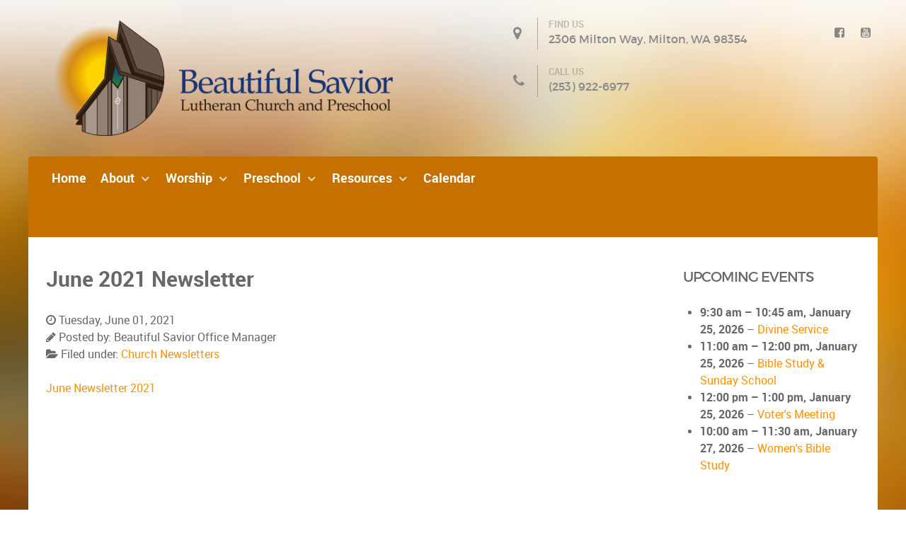

--- FILE ---
content_type: text/html; charset=UTF-8
request_url: https://www.mybslc.com/2021/06/01/june-2021-newsletter/
body_size: 11736
content:
<!DOCTYPE html>
<html lang="en-US" dir="ltr">
                
<head>
    
            <meta name="viewport" content="width=device-width, initial-scale=1.0">
        <meta http-equiv="X-UA-Compatible" content="IE=edge" />
        

        
            <meta http-equiv="Content-Type" content="text/html; charset=UTF-8" />
    <link rel="profile" href="https://gmpg.org/xfn/11" />
    <link rel="pingback" href="https://www.mybslc.com/xmlrpc.php" />
    <title>June 2021 Newsletter &#8211; Beautiful Savior Lutheran Church and Preschool</title>
<meta name='robots' content='max-image-preview:large' />
<link rel="alternate" title="oEmbed (JSON)" type="application/json+oembed" href="https://www.mybslc.com/wp-json/oembed/1.0/embed?url=https%3A%2F%2Fwww.mybslc.com%2F2021%2F06%2F01%2Fjune-2021-newsletter%2F" />
<link rel="alternate" title="oEmbed (XML)" type="text/xml+oembed" href="https://www.mybslc.com/wp-json/oembed/1.0/embed?url=https%3A%2F%2Fwww.mybslc.com%2F2021%2F06%2F01%2Fjune-2021-newsletter%2F&#038;format=xml" />
<style id='wp-img-auto-sizes-contain-inline-css' type='text/css'>
img:is([sizes=auto i],[sizes^="auto," i]){contain-intrinsic-size:3000px 1500px}
/*# sourceURL=wp-img-auto-sizes-contain-inline-css */
</style>
<style id='wp-emoji-styles-inline-css' type='text/css'>

	img.wp-smiley, img.emoji {
		display: inline !important;
		border: none !important;
		box-shadow: none !important;
		height: 1em !important;
		width: 1em !important;
		margin: 0 0.07em !important;
		vertical-align: -0.1em !important;
		background: none !important;
		padding: 0 !important;
	}
/*# sourceURL=wp-emoji-styles-inline-css */
</style>
<link rel='stylesheet' id='wp-block-library-css' href='https://www.mybslc.com/wp-includes/css/dist/block-library/style.min.css?ver=9573decfb8905b9d2133769bb2006ab0' type='text/css' media='all' />
<style id='global-styles-inline-css' type='text/css'>
:root{--wp--preset--aspect-ratio--square: 1;--wp--preset--aspect-ratio--4-3: 4/3;--wp--preset--aspect-ratio--3-4: 3/4;--wp--preset--aspect-ratio--3-2: 3/2;--wp--preset--aspect-ratio--2-3: 2/3;--wp--preset--aspect-ratio--16-9: 16/9;--wp--preset--aspect-ratio--9-16: 9/16;--wp--preset--color--black: #000000;--wp--preset--color--cyan-bluish-gray: #abb8c3;--wp--preset--color--white: #ffffff;--wp--preset--color--pale-pink: #f78da7;--wp--preset--color--vivid-red: #cf2e2e;--wp--preset--color--luminous-vivid-orange: #ff6900;--wp--preset--color--luminous-vivid-amber: #fcb900;--wp--preset--color--light-green-cyan: #7bdcb5;--wp--preset--color--vivid-green-cyan: #00d084;--wp--preset--color--pale-cyan-blue: #8ed1fc;--wp--preset--color--vivid-cyan-blue: #0693e3;--wp--preset--color--vivid-purple: #9b51e0;--wp--preset--gradient--vivid-cyan-blue-to-vivid-purple: linear-gradient(135deg,rgb(6,147,227) 0%,rgb(155,81,224) 100%);--wp--preset--gradient--light-green-cyan-to-vivid-green-cyan: linear-gradient(135deg,rgb(122,220,180) 0%,rgb(0,208,130) 100%);--wp--preset--gradient--luminous-vivid-amber-to-luminous-vivid-orange: linear-gradient(135deg,rgb(252,185,0) 0%,rgb(255,105,0) 100%);--wp--preset--gradient--luminous-vivid-orange-to-vivid-red: linear-gradient(135deg,rgb(255,105,0) 0%,rgb(207,46,46) 100%);--wp--preset--gradient--very-light-gray-to-cyan-bluish-gray: linear-gradient(135deg,rgb(238,238,238) 0%,rgb(169,184,195) 100%);--wp--preset--gradient--cool-to-warm-spectrum: linear-gradient(135deg,rgb(74,234,220) 0%,rgb(151,120,209) 20%,rgb(207,42,186) 40%,rgb(238,44,130) 60%,rgb(251,105,98) 80%,rgb(254,248,76) 100%);--wp--preset--gradient--blush-light-purple: linear-gradient(135deg,rgb(255,206,236) 0%,rgb(152,150,240) 100%);--wp--preset--gradient--blush-bordeaux: linear-gradient(135deg,rgb(254,205,165) 0%,rgb(254,45,45) 50%,rgb(107,0,62) 100%);--wp--preset--gradient--luminous-dusk: linear-gradient(135deg,rgb(255,203,112) 0%,rgb(199,81,192) 50%,rgb(65,88,208) 100%);--wp--preset--gradient--pale-ocean: linear-gradient(135deg,rgb(255,245,203) 0%,rgb(182,227,212) 50%,rgb(51,167,181) 100%);--wp--preset--gradient--electric-grass: linear-gradient(135deg,rgb(202,248,128) 0%,rgb(113,206,126) 100%);--wp--preset--gradient--midnight: linear-gradient(135deg,rgb(2,3,129) 0%,rgb(40,116,252) 100%);--wp--preset--font-size--small: 13px;--wp--preset--font-size--medium: 20px;--wp--preset--font-size--large: 36px;--wp--preset--font-size--x-large: 42px;--wp--preset--spacing--20: 0.44rem;--wp--preset--spacing--30: 0.67rem;--wp--preset--spacing--40: 1rem;--wp--preset--spacing--50: 1.5rem;--wp--preset--spacing--60: 2.25rem;--wp--preset--spacing--70: 3.38rem;--wp--preset--spacing--80: 5.06rem;--wp--preset--shadow--natural: 6px 6px 9px rgba(0, 0, 0, 0.2);--wp--preset--shadow--deep: 12px 12px 50px rgba(0, 0, 0, 0.4);--wp--preset--shadow--sharp: 6px 6px 0px rgba(0, 0, 0, 0.2);--wp--preset--shadow--outlined: 6px 6px 0px -3px rgb(255, 255, 255), 6px 6px rgb(0, 0, 0);--wp--preset--shadow--crisp: 6px 6px 0px rgb(0, 0, 0);}:where(.is-layout-flex){gap: 0.5em;}:where(.is-layout-grid){gap: 0.5em;}body .is-layout-flex{display: flex;}.is-layout-flex{flex-wrap: wrap;align-items: center;}.is-layout-flex > :is(*, div){margin: 0;}body .is-layout-grid{display: grid;}.is-layout-grid > :is(*, div){margin: 0;}:where(.wp-block-columns.is-layout-flex){gap: 2em;}:where(.wp-block-columns.is-layout-grid){gap: 2em;}:where(.wp-block-post-template.is-layout-flex){gap: 1.25em;}:where(.wp-block-post-template.is-layout-grid){gap: 1.25em;}.has-black-color{color: var(--wp--preset--color--black) !important;}.has-cyan-bluish-gray-color{color: var(--wp--preset--color--cyan-bluish-gray) !important;}.has-white-color{color: var(--wp--preset--color--white) !important;}.has-pale-pink-color{color: var(--wp--preset--color--pale-pink) !important;}.has-vivid-red-color{color: var(--wp--preset--color--vivid-red) !important;}.has-luminous-vivid-orange-color{color: var(--wp--preset--color--luminous-vivid-orange) !important;}.has-luminous-vivid-amber-color{color: var(--wp--preset--color--luminous-vivid-amber) !important;}.has-light-green-cyan-color{color: var(--wp--preset--color--light-green-cyan) !important;}.has-vivid-green-cyan-color{color: var(--wp--preset--color--vivid-green-cyan) !important;}.has-pale-cyan-blue-color{color: var(--wp--preset--color--pale-cyan-blue) !important;}.has-vivid-cyan-blue-color{color: var(--wp--preset--color--vivid-cyan-blue) !important;}.has-vivid-purple-color{color: var(--wp--preset--color--vivid-purple) !important;}.has-black-background-color{background-color: var(--wp--preset--color--black) !important;}.has-cyan-bluish-gray-background-color{background-color: var(--wp--preset--color--cyan-bluish-gray) !important;}.has-white-background-color{background-color: var(--wp--preset--color--white) !important;}.has-pale-pink-background-color{background-color: var(--wp--preset--color--pale-pink) !important;}.has-vivid-red-background-color{background-color: var(--wp--preset--color--vivid-red) !important;}.has-luminous-vivid-orange-background-color{background-color: var(--wp--preset--color--luminous-vivid-orange) !important;}.has-luminous-vivid-amber-background-color{background-color: var(--wp--preset--color--luminous-vivid-amber) !important;}.has-light-green-cyan-background-color{background-color: var(--wp--preset--color--light-green-cyan) !important;}.has-vivid-green-cyan-background-color{background-color: var(--wp--preset--color--vivid-green-cyan) !important;}.has-pale-cyan-blue-background-color{background-color: var(--wp--preset--color--pale-cyan-blue) !important;}.has-vivid-cyan-blue-background-color{background-color: var(--wp--preset--color--vivid-cyan-blue) !important;}.has-vivid-purple-background-color{background-color: var(--wp--preset--color--vivid-purple) !important;}.has-black-border-color{border-color: var(--wp--preset--color--black) !important;}.has-cyan-bluish-gray-border-color{border-color: var(--wp--preset--color--cyan-bluish-gray) !important;}.has-white-border-color{border-color: var(--wp--preset--color--white) !important;}.has-pale-pink-border-color{border-color: var(--wp--preset--color--pale-pink) !important;}.has-vivid-red-border-color{border-color: var(--wp--preset--color--vivid-red) !important;}.has-luminous-vivid-orange-border-color{border-color: var(--wp--preset--color--luminous-vivid-orange) !important;}.has-luminous-vivid-amber-border-color{border-color: var(--wp--preset--color--luminous-vivid-amber) !important;}.has-light-green-cyan-border-color{border-color: var(--wp--preset--color--light-green-cyan) !important;}.has-vivid-green-cyan-border-color{border-color: var(--wp--preset--color--vivid-green-cyan) !important;}.has-pale-cyan-blue-border-color{border-color: var(--wp--preset--color--pale-cyan-blue) !important;}.has-vivid-cyan-blue-border-color{border-color: var(--wp--preset--color--vivid-cyan-blue) !important;}.has-vivid-purple-border-color{border-color: var(--wp--preset--color--vivid-purple) !important;}.has-vivid-cyan-blue-to-vivid-purple-gradient-background{background: var(--wp--preset--gradient--vivid-cyan-blue-to-vivid-purple) !important;}.has-light-green-cyan-to-vivid-green-cyan-gradient-background{background: var(--wp--preset--gradient--light-green-cyan-to-vivid-green-cyan) !important;}.has-luminous-vivid-amber-to-luminous-vivid-orange-gradient-background{background: var(--wp--preset--gradient--luminous-vivid-amber-to-luminous-vivid-orange) !important;}.has-luminous-vivid-orange-to-vivid-red-gradient-background{background: var(--wp--preset--gradient--luminous-vivid-orange-to-vivid-red) !important;}.has-very-light-gray-to-cyan-bluish-gray-gradient-background{background: var(--wp--preset--gradient--very-light-gray-to-cyan-bluish-gray) !important;}.has-cool-to-warm-spectrum-gradient-background{background: var(--wp--preset--gradient--cool-to-warm-spectrum) !important;}.has-blush-light-purple-gradient-background{background: var(--wp--preset--gradient--blush-light-purple) !important;}.has-blush-bordeaux-gradient-background{background: var(--wp--preset--gradient--blush-bordeaux) !important;}.has-luminous-dusk-gradient-background{background: var(--wp--preset--gradient--luminous-dusk) !important;}.has-pale-ocean-gradient-background{background: var(--wp--preset--gradient--pale-ocean) !important;}.has-electric-grass-gradient-background{background: var(--wp--preset--gradient--electric-grass) !important;}.has-midnight-gradient-background{background: var(--wp--preset--gradient--midnight) !important;}.has-small-font-size{font-size: var(--wp--preset--font-size--small) !important;}.has-medium-font-size{font-size: var(--wp--preset--font-size--medium) !important;}.has-large-font-size{font-size: var(--wp--preset--font-size--large) !important;}.has-x-large-font-size{font-size: var(--wp--preset--font-size--x-large) !important;}
/*# sourceURL=global-styles-inline-css */
</style>

<style id='classic-theme-styles-inline-css' type='text/css'>
/*! This file is auto-generated */
.wp-block-button__link{color:#fff;background-color:#32373c;border-radius:9999px;box-shadow:none;text-decoration:none;padding:calc(.667em + 2px) calc(1.333em + 2px);font-size:1.125em}.wp-block-file__button{background:#32373c;color:#fff;text-decoration:none}
/*# sourceURL=/wp-includes/css/classic-themes.min.css */
</style>
<link rel='stylesheet' id='dashicons-css' href='https://www.mybslc.com/wp-includes/css/dashicons.min.css?ver=9573decfb8905b9d2133769bb2006ab0' type='text/css' media='all' />
<link rel='stylesheet' id='my-calendar-lists-css' href='https://www.mybslc.com/wp-content/plugins/my-calendar/css/list-presets.css?ver=3.7.0' type='text/css' media='all' />
<link rel='stylesheet' id='my-calendar-reset-css' href='https://www.mybslc.com/wp-content/plugins/my-calendar/css/reset.css?ver=3.7.0' type='text/css' media='all' />
<link rel='stylesheet' id='my-calendar-style-css' href='https://www.mybslc.com/wp-content/plugins/my-calendar/styles/twentyeighteen.css?ver=3.7.0-twentyeighteen-css' type='text/css' media='all' />
<style id='my-calendar-style-inline-css' type='text/css'>

/* Styles by My Calendar - Joe Dolson https://www.joedolson.com/ */

.my-calendar-modal .event-title svg { background-color: #ffffcc; padding: 3px; }
.mc-main .mc_general .event-title, .mc-main .mc_general .event-title a { background: #ffffcc !important; color: #000000 !important; }
.mc-main .mc_general .event-title button { background: #ffffcc !important; color: #000000 !important; }
.mc-main span.mc_general { color: #ffffcc; }
.mc-main .mc_general .event-title a:hover, .mc-main .mc_general .event-title a:focus { background: #ffffff !important;}
.mc-main .mc_general .event-title button:hover, .mc-main .mc_general .event-title button:focus { background: #ffffff !important;}
.my-calendar-modal .event-title svg { background-color: #dd3333; padding: 3px; }
.mc-main .mc_fellowship-events .event-title, .mc-main .mc_fellowship-events .event-title a { background: #dd3333 !important; color: #ffffff !important; }
.mc-main .mc_fellowship-events .event-title button { background: #dd3333 !important; color: #ffffff !important; }
.mc-main span.mc_fellowship-events { color: #dd3333; }
.mc-main .mc_fellowship-events .event-title a:hover, .mc-main .mc_fellowship-events .event-title a:focus { background: #aa0000 !important;}
.mc-main .mc_fellowship-events .event-title button:hover, .mc-main .mc_fellowship-events .event-title button:focus { background: #aa0000 !important;}
.my-calendar-modal .event-title svg { background-color: #dd9933; padding: 3px; }
.mc-main .mc_board-meetings .event-title, .mc-main .mc_board-meetings .event-title a { background: #dd9933 !important; color: #000000 !important; }
.mc-main .mc_board-meetings .event-title button { background: #dd9933 !important; color: #000000 !important; }
.mc-main span.mc_board-meetings { color: #dd9933; }
.mc-main .mc_board-meetings .event-title a:hover, .mc-main .mc_board-meetings .event-title a:focus { background: #ffcc66 !important;}
.mc-main .mc_board-meetings .event-title button:hover, .mc-main .mc_board-meetings .event-title button:focus { background: #ffcc66 !important;}
.my-calendar-modal .event-title svg { background-color: #8224e3; padding: 3px; }
.mc-main .mc_lwml-events .event-title, .mc-main .mc_lwml-events .event-title a { background: #8224e3 !important; color: #ffffff !important; }
.mc-main .mc_lwml-events .event-title button { background: #8224e3 !important; color: #ffffff !important; }
.mc-main span.mc_lwml-events { color: #8224e3; }
.mc-main .mc_lwml-events .event-title a:hover, .mc-main .mc_lwml-events .event-title a:focus { background: #4f00b0 !important;}
.mc-main .mc_lwml-events .event-title button:hover, .mc-main .mc_lwml-events .event-title button:focus { background: #4f00b0 !important;}
.my-calendar-modal .event-title svg { background-color: #81d742; padding: 3px; }
.mc-main .mc_youth-events .event-title, .mc-main .mc_youth-events .event-title a { background: #81d742 !important; color: #000000 !important; }
.mc-main .mc_youth-events .event-title button { background: #81d742 !important; color: #000000 !important; }
.mc-main span.mc_youth-events { color: #81d742; }
.mc-main .mc_youth-events .event-title a:hover, .mc-main .mc_youth-events .event-title a:focus { background: #b4ff75 !important;}
.mc-main .mc_youth-events .event-title button:hover, .mc-main .mc_youth-events .event-title button:focus { background: #b4ff75 !important;}
.my-calendar-modal .event-title svg { background-color: #1e73be; padding: 3px; }
.mc-main .mc_church-services .event-title, .mc-main .mc_church-services .event-title a { background: #1e73be !important; color: #ffffff !important; }
.mc-main .mc_church-services .event-title button { background: #1e73be !important; color: #ffffff !important; }
.mc-main span.mc_church-services { color: #1e73be; }
.mc-main .mc_church-services .event-title a:hover, .mc-main .mc_church-services .event-title a:focus { background: #00408b !important;}
.mc-main .mc_church-services .event-title button:hover, .mc-main .mc_church-services .event-title button:focus { background: #00408b !important;}
.my-calendar-modal .event-title svg { background-color: #000000; padding: 3px; }
.mc-main .mc_office-closures .event-title, .mc-main .mc_office-closures .event-title a { background: #000000 !important; color: #ffffff !important; }
.mc-main .mc_office-closures .event-title button { background: #000000 !important; color: #ffffff !important; }
.mc-main span.mc_office-closures { color: #000000; }
.mc-main .mc_office-closures .event-title a:hover, .mc-main .mc_office-closures .event-title a:focus { background: #000000 !important;}
.mc-main .mc_office-closures .event-title button:hover, .mc-main .mc_office-closures .event-title button:focus { background: #000000 !important;}
.my-calendar-modal .event-title svg { background-color: #002d66; padding: 3px; }
.mc-main .mc_bible-studies .event-title, .mc-main .mc_bible-studies .event-title a { background: #002d66 !important; color: #ffffff !important; }
.mc-main .mc_bible-studies .event-title button { background: #002d66 !important; color: #ffffff !important; }
.mc-main span.mc_bible-studies { color: #002d66; }
.mc-main .mc_bible-studies .event-title a:hover, .mc-main .mc_bible-studies .event-title a:focus { background: #000033 !important;}
.mc-main .mc_bible-studies .event-title button:hover, .mc-main .mc_bible-studies .event-title button:focus { background: #000033 !important;}
.my-calendar-modal .event-title svg { background-color: #eeee22; padding: 3px; }
.mc-main .mc_miscellaneous-meetings--events .event-title, .mc-main .mc_miscellaneous-meetings--events .event-title a { background: #eeee22 !important; color: #000000 !important; }
.mc-main .mc_miscellaneous-meetings--events .event-title button { background: #eeee22 !important; color: #000000 !important; }
.mc-main span.mc_miscellaneous-meetings--events { color: #eeee22; }
.mc-main .mc_miscellaneous-meetings--events .event-title a:hover, .mc-main .mc_miscellaneous-meetings--events .event-title a:focus { background: #ffff55 !important;}
.mc-main .mc_miscellaneous-meetings--events .event-title button:hover, .mc-main .mc_miscellaneous-meetings--events .event-title button:focus { background: #ffff55 !important;}
.my-calendar-modal .event-title svg { background-color: #187219; padding: 3px; }
.mc-main .mc_community-event .event-title, .mc-main .mc_community-event .event-title a { background: #187219 !important; color: #ffffff !important; }
.mc-main .mc_community-event .event-title button { background: #187219 !important; color: #ffffff !important; }
.mc-main span.mc_community-event { color: #187219; }
.mc-main .mc_community-event .event-title a:hover, .mc-main .mc_community-event .event-title a:focus { background: #003f00 !important;}
.mc-main .mc_community-event .event-title button:hover, .mc-main .mc_community-event .event-title button:focus { background: #003f00 !important;}
.my-calendar-modal .event-title svg { background-color: #e234e0; padding: 3px; }
.mc-main .mc_preschool-event .event-title, .mc-main .mc_preschool-event .event-title a { background: #e234e0 !important; color: #ffffff !important; }
.mc-main .mc_preschool-event .event-title button { background: #e234e0 !important; color: #ffffff !important; }
.mc-main span.mc_preschool-event { color: #e234e0; }
.mc-main .mc_preschool-event .event-title a:hover, .mc-main .mc_preschool-event .event-title a:focus { background: #af01ad !important;}
.mc-main .mc_preschool-event .event-title button:hover, .mc-main .mc_preschool-event .event-title button:focus { background: #af01ad !important;}
.mc-main, .mc-event, .my-calendar-modal, .my-calendar-modal-overlay, .mc-event-list {--primary-dark: #313233; --primary-light: #fff; --secondary-light: #fff; --secondary-dark: #000; --highlight-dark: #666; --highlight-light: #efefef; --close-button: #b32d2e; --search-highlight-bg: #f5e6ab; --main-background: transparent; --main-color: inherit; --navbar-background: transparent; --nav-button-bg: #fff; --nav-button-color: #313233; --nav-button-border: #313233; --nav-input-border: #313233; --nav-input-background: #fff; --nav-input-color: #313233; --grid-cell-border: #0000001f; --grid-header-border: #313233; --grid-header-color: #313233; --grid-weekend-color: #313233; --grid-header-bg: transparent; --grid-weekend-bg: transparent; --grid-cell-background: transparent; --current-day-border: #313233; --current-day-color: #313233; --current-day-bg: transparent; --date-has-events-bg: #313233; --date-has-events-color: #f6f7f7; --calendar-heading: clamp( 1.125rem, 24px, 2.5rem ); --event-title: clamp( 1.25rem, 24px, 2.5rem ); --grid-date: 16px; --grid-date-heading: clamp( .75rem, 16px, 1.5rem ); --modal-title: 1.5rem; --navigation-controls: clamp( .75rem, 16px, 1.5rem ); --card-heading: 1.125rem; --list-date: 1.25rem; --author-card: clamp( .75rem, 14px, 1.5rem); --single-event-title: clamp( 1.25rem, 24px, 2.5rem ); --mini-time-text: clamp( .75rem, 14px 1.25rem ); --list-event-date: 1.25rem; --list-event-title: 1.2rem; --grid-max-width: 1260px; --main-margin: 0 auto; --list-preset-border-color: #000000; --list-preset-stripe-background: rgba( 0,0,0,.04 ); --list-preset-date-badge-background: #000; --list-preset-date-badge-color: #fff; --list-preset-background: transparent; --category-mc_general: #ffffcc; --category-mc_fellowship-events: #dd3333; --category-mc_board-meetings: #dd9933; --category-mc_lwml-events: #8224e3; --category-mc_youth-events: #81d742; --category-mc_church-services: #1e73be; --category-mc_office-closures: #000000; --category-mc_bible-studies: #002d66; --category-mc_miscellaneous-meetings--events: #eeee22; --category-mc_community-event: #187219; --category-mc_preschool-event: #e234e0; }
/*# sourceURL=my-calendar-style-inline-css */
</style>
<link rel='stylesheet' id='lightcase-css' href='https://www.mybslc.com/wp-content/plugins/gantry5/assets/css/lightcase.css?ver=9573decfb8905b9d2133769bb2006ab0' type='text/css' media='all' />
<link rel='stylesheet' id='nucleus-css' href='https://www.mybslc.com/wp-content/plugins/gantry5/engines/nucleus/css-compiled/nucleus.css?ver=9573decfb8905b9d2133769bb2006ab0' type='text/css' media='all' />
<link rel='stylesheet' id='xenon-css' href='https://www.mybslc.com/wp-content/themes/rt_xenon/custom/css-compiled/xenon.css?ver=9573decfb8905b9d2133769bb2006ab0' type='text/css' media='all' />
<link rel='stylesheet' id='wordpress-css' href='https://www.mybslc.com/wp-content/plugins/gantry5/engines/nucleus/css-compiled/wordpress.css?ver=9573decfb8905b9d2133769bb2006ab0' type='text/css' media='all' />
<link rel='stylesheet' id='style-css' href='https://www.mybslc.com/wp-content/themes/rt_xenon/style.css?ver=9573decfb8905b9d2133769bb2006ab0' type='text/css' media='all' />
<link rel='stylesheet' id='font-awesome.min-css' href='https://www.mybslc.com/wp-content/plugins/gantry5/assets/css/font-awesome.min.css?ver=9573decfb8905b9d2133769bb2006ab0' type='text/css' media='all' />
<link rel='stylesheet' id='xenon-wordpress-css' href='https://www.mybslc.com/wp-content/themes/rt_xenon/custom/css-compiled/xenon-wordpress.css?ver=9573decfb8905b9d2133769bb2006ab0' type='text/css' media='all' />
<link rel='stylesheet' id='custom-css' href='https://www.mybslc.com/wp-content/themes/rt_xenon/custom/css-compiled/custom.css?ver=9573decfb8905b9d2133769bb2006ab0' type='text/css' media='all' />
<script type="text/javascript" src="https://www.mybslc.com/wp-includes/js/jquery/jquery.min.js?ver=3.7.1" id="jquery-core-js"></script>
<script type="text/javascript" src="https://www.mybslc.com/wp-includes/js/jquery/jquery-migrate.min.js?ver=3.4.1" id="jquery-migrate-js"></script>
<link rel="https://api.w.org/" href="https://www.mybslc.com/wp-json/" /><link rel="alternate" title="JSON" type="application/json" href="https://www.mybslc.com/wp-json/wp/v2/posts/1837" /><link rel="EditURI" type="application/rsd+xml" title="RSD" href="https://www.mybslc.com/xmlrpc.php?rsd" />

<link rel="canonical" href="https://www.mybslc.com/2021/06/01/june-2021-newsletter/" />
<link rel='shortlink' href='https://www.mybslc.com/?p=1837' />
            <script type="text/javascript"><!--
                                function powerpress_pinw(pinw_url){window.open(pinw_url, 'PowerPressPlayer','toolbar=0,status=0,resizable=1,width=460,height=320');	return false;}
                //-->

                // tabnab protection
                window.addEventListener('load', function () {
                    // make all links have rel="noopener noreferrer"
                    document.querySelectorAll('a[target="_blank"]').forEach(link => {
                        link.setAttribute('rel', 'noopener noreferrer');
                    });
                });
            </script>
            <style type="text/css">.recentcomments a{display:inline !important;padding:0 !important;margin:0 !important;}</style><link rel="icon" href="https://www.mybslc.com/wp-content/uploads/2018/12/cropped-BSLC-favicon-32x32.png" sizes="32x32" />
<link rel="icon" href="https://www.mybslc.com/wp-content/uploads/2018/12/cropped-BSLC-favicon-192x192.png" sizes="192x192" />
<link rel="apple-touch-icon" href="https://www.mybslc.com/wp-content/uploads/2018/12/cropped-BSLC-favicon-180x180.png" />
<meta name="msapplication-TileImage" content="https://www.mybslc.com/wp-content/uploads/2018/12/cropped-BSLC-favicon-270x270.png" />
		<style type="text/css" id="wp-custom-css">
			#g-container-4448 {
    background-color: #ffffff;
}

#g-navigation {
    z-index: 10004;
}
.g-imagegrid .g-imagegrid-item img {
opacity: 1;
}
#g-navigation .g-menu-item-container {
font-size: 110%;
}
.archive .post .entry-content {
display: none;
}
#g-header .fp-header-a .g-flexslider-slideshow-item-container .g-flexslider-slideshow-item .g-flexslider-slideshow-item-content {
    width: 100%; height: 100px;
}		</style>
		
                
</head>

    
    <body class="gantry g-offcanvas-left g-default g-style-preset4 wp-singular post-template-default single single-post postid-1837 single-format-standard wp-theme-rt_xenon site outline-default dir-ltr">
        
                    

        <div id="g-offcanvas"  data-g-offcanvas-swipe="1" data-g-offcanvas-css3="1">
                        <div class="g-grid">                        

        <div class="g-block size-100">
             <div id="mobile-menu-8402-particle" class="g-content g-particle">            <div id="g-mobilemenu-container" data-g-menu-breakpoint="48rem"></div>
            </div>
        </div>
            </div>
    </div>
        <div id="g-page-surround">
            <div class="g-offcanvas-hide g-offcanvas-toggle" role="navigation" data-offcanvas-toggle aria-controls="g-offcanvas" aria-expanded="false"><i class="fa fa-fw fa-bars"></i></div>                        

                    
        <div class="g-container">        <section id="g-top">
                                        <div class="g-grid">                        

        <div class="g-block size-100 nomarginall nopaddingall">
             <div class="g-system-messages">
                                            <div id="system-message-container">
    <div id="system-message">
            </div>
</div>
            
    </div>
        </div>
            </div>
                            <div class="g-grid">                        

        <div class="g-block size-45">
             <div id="logo-4057-particle" class="g-content g-particle">            <a href="https://www.mybslc.com" title="" rel="home" class="g-logo">
        <img src="https://www.mybslc.com/wp-content/themes/rt_xenon/custom/images/BSLC-H-C-LOGO_1018FINAL%20copy.png" alt="" />        </a>
            </div>
        </div>
                    

        <div class="g-block size-10">
             <div id="blockcontent-9391-particle" class="g-content g-particle">            <div class="">
  <div class="g-blockcontent">
    
        <div class="g-grid g-blockcontent-subcontent">
          </div>
  </div>
</div>
            </div>
        </div>
                    

        <div class="g-block size-35">
             <div id="contact-8517-particle" class="g-content g-particle">            <div class="g-contact ">
				
										
				
				<div class="g-contact-item">
			<div class="g-contact-icon"><span class="fa fa-map-marker"></span></div>			<div class="g-contact-label">Find Us</div>			<div class="g-contact-text"><a href="https://www.mybslc.com/contact/">2306 Milton Way, Milton, WA 98354</a></div>		</div>
				<div class="g-contact-item">
			<div class="g-contact-icon"><span class="fa fa-phone"></span></div>			<div class="g-contact-label">Call Us</div>			<div class="g-contact-text"><a href="tel:+12539226977">(253) 922-6977</a></div>		</div>
				
			</div>
            </div>
        </div>
                    

        <div class="g-block size-10 fp-top-b">
             <div id="social-6878-particle" class="g-content g-particle">            <div class="g-social g-social">
                                            <a href="https://www.facebook.com/groups/216037959564/" target="_blank" rel="noopener noreferrer" title="FaceBook" aria-label="FaceBook">
                <span class="fa fa-facebook-square fa-fw"></span>                <span class="g-social-text"></span>            </a>
                                            <a href="https://www.youtube.com/channel/UCwAxpPMF4w_HCe7utmk07Ow" target="_blank" rel="noopener noreferrer" title="YouTube" aria-label="YouTube">
                <span class="fa fa-youtube-square"></span>                <span class="g-social-text"></span>            </a>
            </div>
            </div>
        </div>
            </div>
            
    </section></div>
        
        <div class="g-container">        <section id="g-navigation">
                                        <div class="g-grid">                        

        <div class="g-block size-100">
             <div id="menu-3995-particle" class="g-content g-particle">            <nav class="g-main-nav" data-g-hover-expand="true">
        <ul class="g-toplevel">
                                                                                                                
        
                
        
                
        
        <li class="g-menu-item g-menu-item-type-custom g-menu-item-59 g-standard  ">
                            <a class="g-menu-item-container" href="https://mybslc.com">
                                                                <span class="g-menu-item-content">
                                    <span class="g-menu-item-title">Home</span>
            
                    </span>
                                                </a>
                                </li>
    
                                                                                                
        
                
        
                
        
        <li class="g-menu-item g-menu-item-type-separator g-menu-item-38 g-parent g-standard  ">
                            <div class="g-menu-item-container" data-g-menuparent="">                                                                            <span class="g-separator g-menu-item-content">            <span class="g-menu-item-title">About</span>
            </span>
                                        <span class="g-menu-parent-indicator"></span>                            </div>                                                                <ul class="g-dropdown g-inactive g-fade-in-up g-dropdown-right">
            <li class="g-dropdown-column">
                        <div class="g-grid">
                        <div class="g-block size-100">
            <ul class="g-sublevel">
                <li class="g-level-1 g-go-back">
                    <a class="g-menu-item-container" href="#" data-g-menuparent=""><span>Back</span></a>
                </li>
                                                                                                                    
        
                
        
                
        
        <li class="g-menu-item g-menu-item-type-post_type g-menu-item-39  ">
                            <a class="g-menu-item-container" href="https://www.mybslc.com/beliefs/">
                                                                <span class="g-menu-item-content">
                                    <span class="g-menu-item-title">Beliefs</span>
            
                    </span>
                                                </a>
                                </li>
    
                                                                                                
        
                
        
                
        
        <li class="g-menu-item g-menu-item-type-post_type g-menu-item-40  ">
                            <a class="g-menu-item-container" href="https://www.mybslc.com/practices/">
                                                                <span class="g-menu-item-content">
                                    <span class="g-menu-item-title">Practices</span>
            
                    </span>
                                                </a>
                                </li>
    
                                                                                                
        
                
        
                
        
        <li class="g-menu-item g-menu-item-type-post_type g-menu-item-41  ">
                            <a class="g-menu-item-container" href="https://www.mybslc.com/staff/">
                                                                <span class="g-menu-item-content">
                                    <span class="g-menu-item-title">Staff</span>
            
                    </span>
                                                </a>
                                </li>
    
                                                                                                
        
                
        
                
        
        <li class="g-menu-item g-menu-item-type-post_type g-menu-item-42  ">
                            <a class="g-menu-item-container" href="https://www.mybslc.com/contact/">
                                                                <span class="g-menu-item-content">
                                    <span class="g-menu-item-title">Contact</span>
            
                    </span>
                                                </a>
                                </li>
    
    
            </ul>
        </div>
            </div>

            </li>
        </ul>
            </li>
    
                                                                                                
        
                
        
                
        
        <li class="g-menu-item g-menu-item-type-separator g-menu-item-43 g-parent g-standard  ">
                            <div class="g-menu-item-container" data-g-menuparent="">                                                                            <span class="g-separator g-menu-item-content">            <span class="g-menu-item-title">Worship</span>
            </span>
                                        <span class="g-menu-parent-indicator"></span>                            </div>                                                                <ul class="g-dropdown g-inactive g-fade-in-up g-dropdown-right">
            <li class="g-dropdown-column">
                        <div class="g-grid">
                        <div class="g-block size-100">
            <ul class="g-sublevel">
                <li class="g-level-1 g-go-back">
                    <a class="g-menu-item-container" href="#" data-g-menuparent=""><span>Back</span></a>
                </li>
                                                                                                                    
        
                
        
                
        
        <li class="g-menu-item g-menu-item-type-taxonomy g-menu-item-1096  ">
                            <a class="g-menu-item-container" href="https://www.mybslc.com/category/service-resources/">
                                                                <span class="g-menu-item-content">
                                    <span class="g-menu-item-title">Service Resources</span>
            
                    </span>
                                                </a>
                                </li>
    
                                                                                                
        
                
        
                
        
        <li class="g-menu-item g-menu-item-type-taxonomy g-menu-item-1126  ">
                            <a class="g-menu-item-container" href="https://www.mybslc.com/category/service-recordings/">
                                                                <span class="g-menu-item-content">
                                    <span class="g-menu-item-title">Service Recordings</span>
            
                    </span>
                                                </a>
                                </li>
    
                                                                                                
        
                
        
                
        
        <li class="g-menu-item g-menu-item-type-taxonomy g-menu-item-58  ">
                            <a class="g-menu-item-container" href="https://www.mybslc.com/category/sermons/">
                                                                <span class="g-menu-item-content">
                                    <span class="g-menu-item-title">Sermons</span>
            
                    </span>
                                                </a>
                                </li>
    
                                                                                                
        
                
        
                
        
        <li class="g-menu-item g-menu-item-type-post_type g-menu-item-45  ">
                            <a class="g-menu-item-container" href="https://www.mybslc.com/bible-studies/">
                                                                <span class="g-menu-item-content">
                                    <span class="g-menu-item-title">Bible Studies</span>
            
                    </span>
                                                </a>
                                </li>
    
                                                                                                
        
                
        
                
        
        <li class="g-menu-item g-menu-item-type-post_type g-menu-item-44  ">
                            <a class="g-menu-item-container" href="https://www.mybslc.com/service-times/">
                                                                <span class="g-menu-item-content">
                                    <span class="g-menu-item-title">Service Times</span>
            
                    </span>
                                                </a>
                                </li>
    
    
            </ul>
        </div>
            </div>

            </li>
        </ul>
            </li>
    
                                                                                                
        
                
        
                
        
        <li class="g-menu-item g-menu-item-type-separator g-menu-item-60 g-parent g-standard  ">
                            <div class="g-menu-item-container" data-g-menuparent="">                                                                            <span class="g-separator g-menu-item-content">            <span class="g-menu-item-title">Preschool</span>
            </span>
                                        <span class="g-menu-parent-indicator"></span>                            </div>                                                                <ul class="g-dropdown g-inactive g-fade-in-up g-dropdown-right">
            <li class="g-dropdown-column">
                        <div class="g-grid">
                        <div class="g-block size-100">
            <ul class="g-sublevel">
                <li class="g-level-1 g-go-back">
                    <a class="g-menu-item-container" href="#" data-g-menuparent=""><span>Back</span></a>
                </li>
                                                                                                                    
        
                
        
                
        
        <li class="g-menu-item g-menu-item-type-post_type g-menu-item-66  ">
                            <a class="g-menu-item-container" href="https://www.mybslc.com/about-preschool/">
                                                                <span class="g-menu-item-content">
                                    <span class="g-menu-item-title">About</span>
            
                    </span>
                                                </a>
                                </li>
    
                                                                                                
        
                
        
                
        
        <li class="g-menu-item g-menu-item-type-post_type g-menu-item-61  ">
                            <a class="g-menu-item-container" href="https://www.mybslc.com/preschool-registration/">
                                                                <span class="g-menu-item-content">
                                    <span class="g-menu-item-title">Classes &amp; Registration</span>
            
                    </span>
                                                </a>
                                </li>
    
    
            </ul>
        </div>
            </div>

            </li>
        </ul>
            </li>
    
                                                                                                
        
                
        
                
        
        <li class="g-menu-item g-menu-item-type-separator g-menu-item-46 g-parent g-standard  ">
                            <div class="g-menu-item-container" data-g-menuparent="">                                                                            <span class="g-separator g-menu-item-content">            <span class="g-menu-item-title">Resources</span>
            </span>
                                        <span class="g-menu-parent-indicator"></span>                            </div>                                                                <ul class="g-dropdown g-inactive g-fade-in-up g-dropdown-right">
            <li class="g-dropdown-column">
                        <div class="g-grid">
                        <div class="g-block size-100">
            <ul class="g-sublevel">
                <li class="g-level-1 g-go-back">
                    <a class="g-menu-item-container" href="#" data-g-menuparent=""><span>Back</span></a>
                </li>
                                                                                                                    
        
                
        
                
        
        <li class="g-menu-item g-menu-item-type-post_type g-menu-item-47  ">
                            <a class="g-menu-item-container" href="https://www.mybslc.com/recommended-reading/">
                                                                <span class="g-menu-item-content">
                                    <span class="g-menu-item-title">Recommended Reading</span>
            
                    </span>
                                                </a>
                                </li>
    
                                                                                                
        
                
        
                
        
        <li class="g-menu-item g-menu-item-type-taxonomy g-menu-item-123  ">
                            <a class="g-menu-item-container" href="https://www.mybslc.com/category/church-newsletters/">
                                                                <span class="g-menu-item-content">
                                    <span class="g-menu-item-title">Church Newsletters</span>
            
                    </span>
                                                </a>
                                </li>
    
                                                                                                
        
                
        
                
        
        <li class="g-menu-item g-menu-item-type-separator g-menu-item-67 g-parent  ">
                            <div class="g-menu-item-container" data-g-menuparent="">                                                                            <span class="g-separator g-menu-item-content">            <span class="g-menu-item-title">External Websites</span>
            </span>
                                        <span class="g-menu-parent-indicator"></span>                            </div>                                                                <ul class="g-dropdown g-inactive g-fade-in-up g-dropdown-right">
            <li class="g-dropdown-column">
                        <div class="g-grid">
                        <div class="g-block size-100">
            <ul class="g-sublevel">
                <li class="g-level-2 g-go-back">
                    <a class="g-menu-item-container" href="#" data-g-menuparent=""><span>Back</span></a>
                </li>
                                                                                                                    
                                                                                                                                
                
        
                
        
        <li class="g-menu-item g-menu-item-type-custom g-menu-item-68  ">
                            <a class="g-menu-item-container" href="https://www.lcms.org/" target="_blank" rel="noopener&#x20;noreferrer">
                                                                <span class="g-menu-item-content">
                                    <span class="g-menu-item-title">LCMS website</span>
            
                    </span>
                                                </a>
                                </li>
    
                                                                                                
                                                                                                                                
                
        
                
        
        <li class="g-menu-item g-menu-item-type-custom g-menu-item-69  ">
                            <a class="g-menu-item-container" href="http://nowlcms.org/" target="_blank" rel="noopener&#x20;noreferrer">
                                                                <span class="g-menu-item-content">
                                    <span class="g-menu-item-title">Northwest District LCMS</span>
            
                    </span>
                                                </a>
                                </li>
    
                                                                                                
                                                                                                                                
                
        
                
        
        <li class="g-menu-item g-menu-item-type-custom g-menu-item-70  ">
                            <a class="g-menu-item-container" href="https://blogs.lcms.org/category/lutheran-witness/" target="_blank" rel="noopener&#x20;noreferrer">
                                                                <span class="g-menu-item-content">
                                    <span class="g-menu-item-title">Lutheran Witness</span>
            
                    </span>
                                                </a>
                                </li>
    
                                                                                                
                                                                                                                                
                
        
                
        
        <li class="g-menu-item g-menu-item-type-custom g-menu-item-71  ">
                            <a class="g-menu-item-container" href="https://www.lhm.org/" target="_blank" rel="noopener&#x20;noreferrer">
                                                                <span class="g-menu-item-content">
                                    <span class="g-menu-item-title">Lutheran Hour</span>
            
                    </span>
                                                </a>
                                </li>
    
                                                                                                
                                                                                                                                
                
        
                
        
        <li class="g-menu-item g-menu-item-type-custom g-menu-item-72  ">
                            <a class="g-menu-item-container" href="http://issuesetc.org/" target="_blank" rel="noopener&#x20;noreferrer">
                                                                <span class="g-menu-item-content">
                                    <span class="g-menu-item-title">Issues, Etc.</span>
            
                    </span>
                                                </a>
                                </li>
    
                                                                                                
                                                                                                                                
                
        
                
        
        <li class="g-menu-item g-menu-item-type-custom g-menu-item-73  ">
                            <a class="g-menu-item-container" href="http://higherthings.org/" target="_blank" rel="noopener&#x20;noreferrer">
                                                                <span class="g-menu-item-content">
                                    <span class="g-menu-item-title">Higher Things</span>
            
                    </span>
                                                </a>
                                </li>
    
                                                                                                
                                                                                                                                
                
        
                
        
        <li class="g-menu-item g-menu-item-type-custom g-menu-item-74  ">
                            <a class="g-menu-item-container" href="https://www.1517legacy.com/" target="_blank" rel="noopener&#x20;noreferrer">
                                                                <span class="g-menu-item-content">
                                    <span class="g-menu-item-title">1517 Legacy</span>
            
                    </span>
                                                </a>
                                </li>
    
                                                                                                
                                                                                                                                
                
        
                
        
        <li class="g-menu-item g-menu-item-type-custom g-menu-item-75  ">
                            <a class="g-menu-item-container" href="http://www.wolfmueller.co/" target="_blank" rel="noopener&#x20;noreferrer">
                                                                <span class="g-menu-item-content">
                                    <span class="g-menu-item-title">Bryan Wolfmueller</span>
            
                    </span>
                                                </a>
                                </li>
    
                                                                                                
                                                                                                                                
                
        
                
        
        <li class="g-menu-item g-menu-item-type-custom g-menu-item-76  ">
                            <a class="g-menu-item-container" href="http://www.johnkleinig.com/" target="_blank" rel="noopener&#x20;noreferrer">
                                                                <span class="g-menu-item-content">
                                    <span class="g-menu-item-title">John Kleinig</span>
            
                    </span>
                                                </a>
                                </li>
    
                                                                                                
                                                                                                                                
                
        
                
        
        <li class="g-menu-item g-menu-item-type-custom g-menu-item-77  ">
                            <a class="g-menu-item-container" href="http://lutheranpublicradio.org/" target="_blank" rel="noopener&#x20;noreferrer">
                                                                <span class="g-menu-item-content">
                                    <span class="g-menu-item-title">Lutheran Public Radio</span>
            
                    </span>
                                                </a>
                                </li>
    
                                                                                                
                                                                                                                                
                
        
                
        
        <li class="g-menu-item g-menu-item-type-custom g-menu-item-78  ">
                            <a class="g-menu-item-container" href="http://www.cph.org/" target="_blank" rel="noopener&#x20;noreferrer">
                                                                <span class="g-menu-item-content">
                                    <span class="g-menu-item-title">Concordia Publishing House</span>
            
                    </span>
                                                </a>
                                </li>
    
                                                                                                
                                                                                                                                
                
        
                
        
        <li class="g-menu-item g-menu-item-type-custom g-menu-item-79  ">
                            <a class="g-menu-item-container" href="https://www.ctsfw.edu/" target="_blank" rel="noopener&#x20;noreferrer">
                                                                <span class="g-menu-item-content">
                                    <span class="g-menu-item-title">Fort Wayne Seminary</span>
            
                    </span>
                                                </a>
                                </li>
    
                                                                                                
                                                                                                                                
                
        
                
        
        <li class="g-menu-item g-menu-item-type-custom g-menu-item-80  ">
                            <a class="g-menu-item-container" href="https://www.csl.edu/" target="_blank" rel="noopener&#x20;noreferrer">
                                                                <span class="g-menu-item-content">
                                    <span class="g-menu-item-title">St. Louis Seminary</span>
            
                    </span>
                                                </a>
                                </li>
    
                                                                                                
                                                                                                                                
                
        
                
        
        <li class="g-menu-item g-menu-item-type-custom g-menu-item-81  ">
                            <a class="g-menu-item-container" href="https://www.cu-portland.edu/" target="_blank" rel="noopener&#x20;noreferrer">
                                                                <span class="g-menu-item-content">
                                    <span class="g-menu-item-title">Concordia Portland</span>
            
                    </span>
                                                </a>
                                </li>
    
                                                                                                
                                                                                                                                
                
        
                
        
        <li class="g-menu-item g-menu-item-type-custom g-menu-item-82  ">
                            <a class="g-menu-item-container" href="https://www.cui.edu/en-us" target="_blank" rel="noopener&#x20;noreferrer">
                                                                <span class="g-menu-item-content">
                                    <span class="g-menu-item-title">Concordia Irvine</span>
            
                    </span>
                                                </a>
                                </li>
    
    
            </ul>
        </div>
            </div>

            </li>
        </ul>
            </li>
    
    
            </ul>
        </div>
            </div>

            </li>
        </ul>
            </li>
    
                                                                                                
        
                
        
                
        
        <li class="g-menu-item g-menu-item-type-post_type g-menu-item-134 g-standard  ">
                            <a class="g-menu-item-container" href="https://www.mybslc.com/calendar/">
                                                                <span class="g-menu-item-content">
                                    <span class="g-menu-item-title">Calendar</span>
            
                    </span>
                                                </a>
                                </li>
    
    
        </ul>
    </nav>
            </div>
        </div>
            </div>
            
    </section></div>
        
        <div class="g-container">        <header id="g-header">
                                        <div class="g-grid">                        

        <div class="g-block size-100">
             <div id="infolist-7681-particle" class="g-content g-particle">            <div class="g-infolist g-1cols center g-layercontent noborder">
    
    
    
  </div>
            </div>
        </div>
            </div>
            
    </header></div>
    
                                
    
    
            <div class="g-container">    <section id="g-container-main" class="g-wrapper">
                            <div class="g-grid">                        

        <div class="g-block size-75 equal-height">
             <section id="g-mainbar">
                                        <div class="g-grid">                        

        <div class="g-block size-100">
             <div class="g-content">
                                                        
    <div class="platform-content">
        <div class="content-wrapper">
            <section class="entry">

                <article class="post-type-post post-1837 post type-post status-publish format-standard hentry category-church-newsletters" id="post-1837">

    
                <section class="entry-header">

                                            <h2 class="entry-title">
                                            June 2021 Newsletter
                                    </h2>
                            
                                        
<div class="entry-meta">

    
                            <div class="meta-date">
                <i class="fa fa-clock-o"></i>

                
                                    <span class="date">Tuesday, June 01, 2021</span>
                            </div>
                
                            <div class="meta-author">
                <i class="fa fa-pencil"></i>

                                    <span class="meta-prefix">Posted by: </span>
                
                                    <span class="author">Beautiful Savior Office Manager</span>
                            </div>
                
                        
                            <div class="meta-categories">
                <i class="fa fa-folder-open"></i>

                                    <span class="meta-prefix">Filed under: </span>
                
                <span class="categories">
                    <a href="https://www.mybslc.com/category/church-newsletters/" title="Church Newsletters" class="meta-category-link"><span class="single-cat">Church Newsletters</span></a>                                    </span>
            </div>
                
                        
    
</div>
                        
        </section>
        
                
                        <section class="entry-content">

                                                
                                <p><a href="https://mybslc.com/wp-content/uploads/2021/06/June-Newsletter-2021.pdf" target="_blank" rel="noopener">June Newsletter 2021</a></p>


                
                
                                
                
            </section>
            
                                    
        
    
</article>

            </section>
        </div> <!-- /content-wrapper -->
    </div>

    
            
    </div>
        </div>
            </div>
            
    </section>
        </div>
                    

        <div class="g-block size-25 equal-height">
             <aside id="g-aside">
                                        <div class="g-grid">                        

        <div class="g-block size-100">
             <div class="g-content">
                                    <div id="my_calendar_upcoming_widget--2" class="widget widget_my_calendar_upcoming_widget"><h3 class="widgettitle g-title">Upcoming Events</h3><div class='mc-event-list-container'><ul id='upcoming-events-f9f56294c649863da3fddfd05947e5ba' class='mc-event-list upcoming-events list-events'>
<li class="mc-mc_upcoming_2765 upcoming-event mc_church-services mc_no-location  future-event mc_primary_church-services recurring mc-1-hour mc-start-09-30 ungrouped mc-event-366 mc-events mc_rel_churchservices"><strong><span class='mc_tb'>9:30 am</span> <span>&ndash;</span> <span class='mc_te'>10:45 am</span>, <span class='mc_db'>January 25, 2026</span></strong> – <a href='https://www.mybslc.com/mc-events/divine-service-7/?mc_id=2765'><span class='mc-icon' aria-hidden='true'></span>Divine Service</a></li>

<li class="mc-mc_upcoming_2817 upcoming-event mc_bible-studies mc_no-location  future-event mc_primary_bible-studies recurring mc-1-hour mc-start-11-00 ungrouped mc-event-367 mc-events mc_rel_biblestudies"><strong><span class='mc_tb'>11:00 am</span> <span>&ndash;</span> <span class='mc_te'>12:00 pm</span>, <span class='mc_db'>January 25, 2026</span></strong> – <a href='https://www.mybslc.com/mc-events/bible-study-sunday-school-3/?mc_id=2817'><span class='mc-icon' aria-hidden='true'></span>Bible Study &amp; Sunday School</a></li>

<li class="mc-mc_upcoming_2869 upcoming-event mc_board-meetings mc_no-location  future-event mc_primary_board-meetings nonrecurring mc-1-hour mc-start-12-00 ungrouped mc-event-371 mc-events mc_rel_boardmeetings"><strong><span class='mc_tb'>12:00 pm</span> <span>&ndash;</span> <span class='mc_te'>1:00 pm</span>, <span class='mc_db'>January 25, 2026</span></strong> – <a href='https://www.mybslc.com/mc-events/voters-meeting-7/'><span class='mc-icon' aria-hidden='true'></span>Voter's Meeting</a></li>

<li class="mc-mc_upcoming_2873 upcoming-event mc_bible-studies mc_no-location  future-event mc_primary_bible-studies recurring mc-2-hours mc-start-10-00 ungrouped mc-event-372 mc-events mc_rel_biblestudies"><strong><span class='mc_tb'>10:00 am</span> <span>&ndash;</span> <span class='mc_te'>11:30 am</span>, <span class='mc_db'>January 27, 2026</span></strong> – <a href='https://www.mybslc.com/mc-events/womens-bible-study-28/?mc_id=2873'><span class='mc-icon' aria-hidden='true'></span>Women's Bible Study</a></li>
</ul></div></div>
            
        </div>
        </div>
            </div>
                            <div class="g-grid">                        

        <div class="g-block size-100">
             <div class="g-content">
                                    
		<div id="recent-posts--3" class="widget widget_recent_entries">
		<h3 class="widgettitle g-title">Recent Posts</h3>
		<ul>
											<li>
					<a href="https://www.mybslc.com/2026/01/22/bulletin-for-january-25-2026/">Bulletin for January 25, 2026</a>
									</li>
											<li>
					<a href="https://www.mybslc.com/2026/01/15/bulletin-for-sunday-january-18-2026/">Bulletin for Sunday, January 18, 2026</a>
									</li>
											<li>
					<a href="https://www.mybslc.com/2026/01/12/sermon-for-the-baptism-of-our-lord-1-11-26/">Sermon for The Baptism of Our Lord &#8211; 1.11.26</a>
									</li>
											<li>
					<a href="https://www.mybslc.com/2026/01/08/bulletin-for-january-11-2026/">Bulletin for January 11, 2026</a>
									</li>
											<li>
					<a href="https://www.mybslc.com/2026/01/05/sermon-for-2nd-sunday-of-christmas-1-4-26/">Sermon for 2nd Sunday of Christmas &#8211; 1.4.26</a>
									</li>
					</ul>

		</div>
            
        </div>
        </div>
            </div>
            
    </aside>
        </div>
            </div>
    
    </section>
    </div>
        
        <div class="g-container">        <section id="g-bottom">
                                        <div class="g-grid">                        

        <div class="g-block size-25">
             <div id="custom-4325-particle" class="g-content g-particle">            <h2 class="g-title">Beautiful Savior</h2>
<p>is a traditional Lutheran Church, faithful to God's Word and His Sacraments. We equip God's people to serve, love, and encourage one another as we grow in our personal relationship with Christ. We reach out to the community as beacons of light, sharing the love of God in Christ Jesus, our Savior.</p>
            </div>
        </div>
                    

        <div class="g-block size-25">
             <div id="custom-5392-particle" class="g-content g-particle">            <h2 class="g-title">Church Office Hours</h2>
<p>Monday - Thursday 8:30am-3:30pm</p>
<p>The office is closed on Fridays</p>
            </div>
        </div>
                    

        <div class="g-block size-25">
             <div id="custom-4499-particle" class="g-content g-particle">            <h2 class="g-title">Preschool Office Hours</h2>
<p><b>August - May</b><br>
Monday, Tuesday and Wednesday<br>
8:30am-12:30pm</p>
<p>By appointment only June and July</p>
            </div>
        </div>
                    

        <div class="g-block size-25">
             <div id="contact-1230-particle" class="g-content g-particle">            <h2 class="g-title">Contact</h2>
	<div class="g-contact ">
				
										
				
				<div class="g-contact-item">
			<div class="g-contact-icon"><span class="fa fa-address-card"></span></div>			<div class="g-contact-label">Address</div>			<div class="g-contact-text">2306 Milton Way<br>Milton, WA 98354</div>		</div>
				<div class="g-contact-item">
			<div class="g-contact-icon"><span class="fa fa-phone"></span></div>			<div class="g-contact-label">Phone</div>			<div class="g-contact-text">(253) 922-6977</div>		</div>
				<div class="g-contact-item">
			<div class="g-contact-icon"><span class="fa fa-fax"></span></div>			<div class="g-contact-label">Fax</div>			<div class="g-contact-text">(253) 922-6977</div>		</div>
				<div class="g-contact-item">
			<div class="g-contact-icon"><span class="fa fa-envelope"></span></div>			<div class="g-contact-label">E-mail</div>			<div class="g-contact-text"><a href="/cdn-cgi/l/email-protection" class="__cf_email__" data-cfemail="2f5c5b4e49496f42564d5c434c014c4042">[email&#160;protected]</a></div>		</div>
				
			</div>
            </div>
        </div>
            </div>
            
    </section></div>
        
        <div class="g-container">        <section id="g-copyright">
                                        <div class="g-grid">                        

        <div class="g-block size-35">
             <div id="branding-3018-particle" class="g-content g-particle">            <div class="g-branding g-branding">
    Designed by <a href="https://www.sndw.net/"  target="_blank" title="Sam Niemi DesignWorks" class="g-powered-by">Sam Niemi DesignWorks</a>
</div>
            </div>
        </div>
                    

        <div class="g-block size-50">
             <div id="copyright-5323-particle" class="g-content g-particle">            <div class="g-copyright ">
	Copyright &copy;
	2018 - 	2026
	<a target="_parent" href="https://www.mybslc.com" title="Beautiful Savior Lutheran Church and Preschool">		Beautiful Savior Lutheran Church and Preschool
	</a></div>
            </div>
        </div>
                    

        <div class="g-block size-15 align-right">
             <div id="totop-8334-particle" class="g-content g-particle">            <div class="totop g-particle">
    <div class="g-totop">
        <a href="#" id="g-totop" rel="nofollow">
            <i class="fa fa-arrow-circle-o-up"></i>            To Top                    </a>
    </div>
</div>
            </div>
        </div>
            </div>
            
    </section></div>
    
                        

        </div>
                    

                    <script data-cfasync="false" src="/cdn-cgi/scripts/5c5dd728/cloudflare-static/email-decode.min.js"></script><script type="speculationrules">
{"prefetch":[{"source":"document","where":{"and":[{"href_matches":"/*"},{"not":{"href_matches":["/wp-*.php","/wp-admin/*","/wp-content/uploads/*","/wp-content/*","/wp-content/plugins/*","/wp-content/themes/rt_xenon/*","/*\\?(.+)"]}},{"not":{"selector_matches":"a[rel~=\"nofollow\"]"}},{"not":{"selector_matches":".no-prefetch, .no-prefetch a"}}]},"eagerness":"conservative"}]}
</script>
<script type="text/javascript" src="https://www.mybslc.com/wp-content/plugins/gantry5/assets/js/lightcase.js?ver=9573decfb8905b9d2133769bb2006ab0" id="lightcase-js"></script>
<script type="text/javascript" src="https://www.mybslc.com/wp-content/plugins/gantry5/assets/js/main.js?ver=9573decfb8905b9d2133769bb2006ab0" id="main-js"></script>
<script type="text/javascript" src="https://www.mybslc.com/wp-includes/js/dist/dom-ready.min.js?ver=f77871ff7694fffea381" id="wp-dom-ready-js"></script>
<script type="text/javascript" src="https://www.mybslc.com/wp-includes/js/dist/hooks.min.js?ver=dd5603f07f9220ed27f1" id="wp-hooks-js"></script>
<script type="text/javascript" src="https://www.mybslc.com/wp-includes/js/dist/i18n.min.js?ver=c26c3dc7bed366793375" id="wp-i18n-js"></script>
<script type="text/javascript" id="wp-i18n-js-after">
/* <![CDATA[ */
wp.i18n.setLocaleData( { 'text direction\u0004ltr': [ 'ltr' ] } );
//# sourceURL=wp-i18n-js-after
/* ]]> */
</script>
<script type="text/javascript" src="https://www.mybslc.com/wp-includes/js/dist/a11y.min.js?ver=cb460b4676c94bd228ed" id="wp-a11y-js"></script>
<script type="text/javascript" id="mc.mcjs-js-extra">
/* <![CDATA[ */
var my_calendar = {"grid":"modal","list":"modal","mini":"modal","ajax":"true","links":"false","newWindow":"New tab","subscribe":"Subscribe","export":"Export","action":"mcjs_action","security":"9e94d9189c","ajaxurl":"https://www.mybslc.com/wp-admin/admin-ajax.php"};
//# sourceURL=mc.mcjs-js-extra
/* ]]> */
</script>
<script type="text/javascript" src="https://www.mybslc.com/wp-content/plugins/my-calendar/js/mcjs.min.js?ver=3.7.0" id="mc.mcjs-js"></script>
<script type="text/javascript" id="mc-modal-js-extra">
/* <![CDATA[ */
var mcm = {"context":""};
//# sourceURL=mc-modal-js-extra
/* ]]> */
</script>
<script type="text/javascript" src="https://www.mybslc.com/wp-content/plugins/my-calendar/js/modal/accessible-modal-window-aria.min.js?ver=3.7.0" id="mc-modal-js"></script>
<script id="wp-emoji-settings" type="application/json">
{"baseUrl":"https://s.w.org/images/core/emoji/17.0.2/72x72/","ext":".png","svgUrl":"https://s.w.org/images/core/emoji/17.0.2/svg/","svgExt":".svg","source":{"concatemoji":"https://www.mybslc.com/wp-includes/js/wp-emoji-release.min.js?ver=9573decfb8905b9d2133769bb2006ab0"}}
</script>
<script type="module">
/* <![CDATA[ */
/*! This file is auto-generated */
const a=JSON.parse(document.getElementById("wp-emoji-settings").textContent),o=(window._wpemojiSettings=a,"wpEmojiSettingsSupports"),s=["flag","emoji"];function i(e){try{var t={supportTests:e,timestamp:(new Date).valueOf()};sessionStorage.setItem(o,JSON.stringify(t))}catch(e){}}function c(e,t,n){e.clearRect(0,0,e.canvas.width,e.canvas.height),e.fillText(t,0,0);t=new Uint32Array(e.getImageData(0,0,e.canvas.width,e.canvas.height).data);e.clearRect(0,0,e.canvas.width,e.canvas.height),e.fillText(n,0,0);const a=new Uint32Array(e.getImageData(0,0,e.canvas.width,e.canvas.height).data);return t.every((e,t)=>e===a[t])}function p(e,t){e.clearRect(0,0,e.canvas.width,e.canvas.height),e.fillText(t,0,0);var n=e.getImageData(16,16,1,1);for(let e=0;e<n.data.length;e++)if(0!==n.data[e])return!1;return!0}function u(e,t,n,a){switch(t){case"flag":return n(e,"\ud83c\udff3\ufe0f\u200d\u26a7\ufe0f","\ud83c\udff3\ufe0f\u200b\u26a7\ufe0f")?!1:!n(e,"\ud83c\udde8\ud83c\uddf6","\ud83c\udde8\u200b\ud83c\uddf6")&&!n(e,"\ud83c\udff4\udb40\udc67\udb40\udc62\udb40\udc65\udb40\udc6e\udb40\udc67\udb40\udc7f","\ud83c\udff4\u200b\udb40\udc67\u200b\udb40\udc62\u200b\udb40\udc65\u200b\udb40\udc6e\u200b\udb40\udc67\u200b\udb40\udc7f");case"emoji":return!a(e,"\ud83e\u1fac8")}return!1}function f(e,t,n,a){let r;const o=(r="undefined"!=typeof WorkerGlobalScope&&self instanceof WorkerGlobalScope?new OffscreenCanvas(300,150):document.createElement("canvas")).getContext("2d",{willReadFrequently:!0}),s=(o.textBaseline="top",o.font="600 32px Arial",{});return e.forEach(e=>{s[e]=t(o,e,n,a)}),s}function r(e){var t=document.createElement("script");t.src=e,t.defer=!0,document.head.appendChild(t)}a.supports={everything:!0,everythingExceptFlag:!0},new Promise(t=>{let n=function(){try{var e=JSON.parse(sessionStorage.getItem(o));if("object"==typeof e&&"number"==typeof e.timestamp&&(new Date).valueOf()<e.timestamp+604800&&"object"==typeof e.supportTests)return e.supportTests}catch(e){}return null}();if(!n){if("undefined"!=typeof Worker&&"undefined"!=typeof OffscreenCanvas&&"undefined"!=typeof URL&&URL.createObjectURL&&"undefined"!=typeof Blob)try{var e="postMessage("+f.toString()+"("+[JSON.stringify(s),u.toString(),c.toString(),p.toString()].join(",")+"));",a=new Blob([e],{type:"text/javascript"});const r=new Worker(URL.createObjectURL(a),{name:"wpTestEmojiSupports"});return void(r.onmessage=e=>{i(n=e.data),r.terminate(),t(n)})}catch(e){}i(n=f(s,u,c,p))}t(n)}).then(e=>{for(const n in e)a.supports[n]=e[n],a.supports.everything=a.supports.everything&&a.supports[n],"flag"!==n&&(a.supports.everythingExceptFlag=a.supports.everythingExceptFlag&&a.supports[n]);var t;a.supports.everythingExceptFlag=a.supports.everythingExceptFlag&&!a.supports.flag,a.supports.everything||((t=a.source||{}).concatemoji?r(t.concatemoji):t.wpemoji&&t.twemoji&&(r(t.twemoji),r(t.wpemoji)))});
//# sourceURL=https://www.mybslc.com/wp-includes/js/wp-emoji-loader.min.js
/* ]]> */
</script>
<script type="text/javascript">jQuery(document).ready(function($) { jQuery('[data-rel^=lightcase]').lightcase({maxWidth: '100%', maxHeight: '100%', video: {width: '1280', height: '720'}}); });</script>
    <script type="text/javascript">jQuery(document).ready(function($) { jQuery('[data-rel^=lightcase]').lightcase({maxWidth: '100%', maxHeight: '100%', video: {width: '1280', height: '720'}}); });</script>


    

        
    <script defer src="https://static.cloudflareinsights.com/beacon.min.js/vcd15cbe7772f49c399c6a5babf22c1241717689176015" integrity="sha512-ZpsOmlRQV6y907TI0dKBHq9Md29nnaEIPlkf84rnaERnq6zvWvPUqr2ft8M1aS28oN72PdrCzSjY4U6VaAw1EQ==" data-cf-beacon='{"version":"2024.11.0","token":"bb3dc90858cf4f2eb0b04083562c43d0","r":1,"server_timing":{"name":{"cfCacheStatus":true,"cfEdge":true,"cfExtPri":true,"cfL4":true,"cfOrigin":true,"cfSpeedBrain":true},"location_startswith":null}}' crossorigin="anonymous"></script>
</body>
</html>


--- FILE ---
content_type: text/css
request_url: https://www.mybslc.com/wp-content/themes/rt_xenon/style.css?ver=9573decfb8905b9d2133769bb2006ab0
body_size: -230
content:
/*
Theme Name: Xenon
Theme URI: http://gantry.org
Author: RocketTheme, LLC
Author URI: http://rockettheme.com
Description: Xenon - Gantry 5 Theme from RocketTheme
Version: 1.5.0
*/
